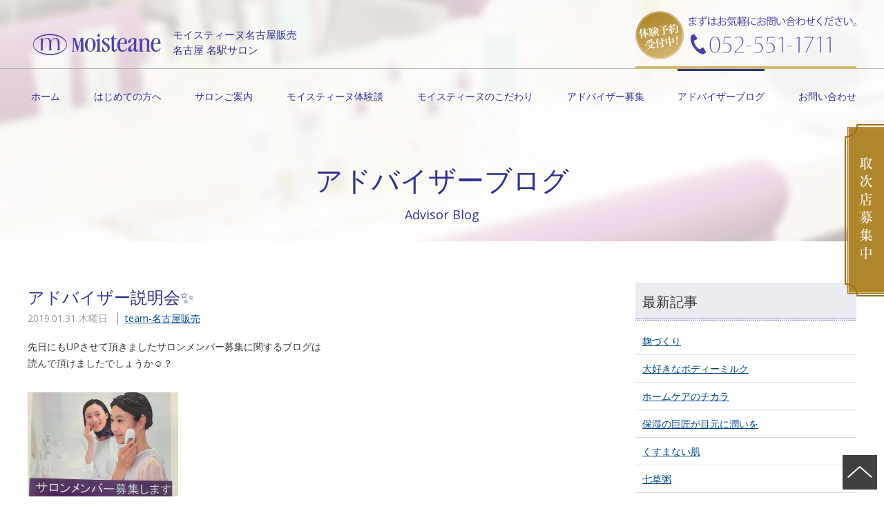

--- FILE ---
content_type: text/html; charset=UTF-8
request_url: https://moisteane-nagoya.com/staffblog/%E3%82%A2%E3%83%89%E3%83%90%E3%82%A4%E3%82%B6%E3%83%BC%E8%AA%AC%E6%98%8E%E4%BC%9A%E2%9C%A8/
body_size: 6314
content:
<!doctype html>
<!--[if lt IE 7]>      <html class="no-js lt-ie9 lt-ie8 lt-ie7" lang=""> <![endif]-->
<!--[if IE 7]>         <html class="no-js lt-ie9 lt-ie8" lang=""> <![endif]-->
<!--[if IE 8]>         <html class="no-js lt-ie9" lang="" xmlns="http://www.w3.org/1999/xhtml" xmlns:og="http://ogp.me/ns#" xmlns:fb="http://www.facebook.com/2008/fbml"> <![endif]-->
<!--[if gt IE 8]><!--><html class="no-js"  dir="ltr" lang="ja" xmlns="http://www.w3.org/1999/xhtml" xmlns:og="http://ogp.me/ns#" xmlns:fb="http://www.facebook.com/2008/fbml"> <!--<![endif]-->
	<head>
		<meta charset="utf-8">
		<title>アドバイザー説明会✨ モイスティーヌ名古屋販売 名古屋 名駅サロン</title>
	<!-- Google Tag Manager -->
<script>(function(w,d,s,l,i){w[l]=w[l]||[];w[l].push({'gtm.start':
new Date().getTime(),event:'gtm.js'});var f=d.getElementsByTagName(s)[0],
j=d.createElement(s),dl=l!='dataLayer'?'&l='+l:'';j.async=true;j.src=
'https://www.googletagmanager.com/gtm.js?id='+i+dl;f.parentNode.insertBefore(j,f);
})(window,document,'script','dataLayer','GTM-NQQ5G59');</script>
<!-- End Google Tag Manager -->
		<meta http-equiv="X-UA-Compatible" content="IE=edge,chrome=1">
		<!--[if lt IE 9]>
		<script src="https://html5shiv.googlecode.com/svn/trunk/html5.js"></script>
		<script src="https://css3-mediaqueries-js.googlecode.com/svn/trunk/css3-mediaqueries.js"></script>
		<![endif]-->
		<meta property="og:url" content="">
		<meta property="og:site_name" content="モイスティーヌ名古屋販売 名古屋 名駅サロン">
		<meta property="og:image" content="https://moisteane-nagoya.com/common_2016/img/apple-touch-icon.png">
		<meta property="image_src" content="https://moisteane-nagoya.com/common_2016/img/apple-touch-icon.png">
		<meta property="og:locale" content="ja_JP">
		<!--<meta property="fb:admins" content="">
		<meta property="fb:app_id" content="">-->
		<meta name="viewport" content="width=device-width, initial-scale=1">
		<link rel="apple-touch-icon" href="/common_2016/img/apple-touch-icon.png">
		<link rel="shortcut icon" href="/common_2016/img/favicon.ico" type="image/vnd.microsoft.ico">
		<link rel="icon" href="/common_2016/img/favicon.png" type="image/png">
		<link rel="stylesheet" href="/common_2016/css/import.css?20230708">
		<script src="https://www.days.ne.jp/lib/website-template/js/modernizr-2.8.3.min.js"></script>
		<script src="//code.jquery.com/jquery-1.9.1.min.js"></script>
		<script src="https://www.days.ne.jp/lib/support-util/support-util.js"></script>
		<script src="/common_2016/js/init.js"></script>
		<meta name="format-detection" content="telephone=no">		<meta property="og:type" content="article">
		<meta property="og:title" content="">
		<meta name="description" content="">
		<meta name="keywords" content="">
	</head>
	<body data-rsssl=1 class="staffblog single" data-headermainmenu="staffblog">
		<div id="allwrapperblock">
<!-- Google Tag Manager (noscript) -->
<noscript><iframe src="https://www.googletagmanager.com/ns.html?id=GTM-NQQ5G59"
height="0" width="0" style="display:none;visibility:hidden"></iframe></noscript>
<!-- End Google Tag Manager (noscript) -->
<div id="fb-root"></div>
<script>(function(d, s, id) {
	var js, fjs = d.getElementsByTagName(s)[0];
	if (d.getElementById(id)) return;
	js = d.createElement(s); js.id = id;
	js.src = "//connect.facebook.net/ja_JP/sdk.js#xfbml=1&version=v2.7&appId=271548179556933";
	fjs.parentNode.insertBefore(js, fjs);
}(document, 'script', 'facebook-jssdk'));</script>
		<header id="headerblock">
			<div class="contentswidth">
				<h1 class="sitename"><a href="/"><img src="/common_2016/img/logo.png" alt="ロゴ"><span>モイスティーヌ名古屋販売 <br>名古屋 名駅サロン</span></a></h1>
				<nav id="headermenublock">
					<h2>メニュー</h2>
					<div class="headermenuwrapper">
						<ul id="headermainmenublock" class="headermainmenu">
							<li class="headermainmenu__item home"><a href="/">ホーム</a></li>
							<li class="headermainmenu__item guide"><a href="/guide/">はじめての方へ</a></li>
							<li class="headermainmenu__item salon"><a href="/salon/">サロンご案内</a></li>
							<li class="headermainmenu__item experiences"><a href="/experiences/">モイスティーヌ体験談</a></li>
							<li class="headermainmenu__item products"><a href="/products/">モイスティーヌのこだわり</a></li>
							<li class="headermainmenu__item recruit"><a href="/recruit/">アドバイザー募集</a></li>
							<li class="headermainmenu__item staffblog"><a href="/staffblog/">アドバイザーブログ</a></li>
							<li class="headermainmenu__item contact"><a href="/contact/">お問い合わせ</a></li>
						</ul>
					</div>
					<a href="/contact/" class="header__tel"><img src="/common_2016/img/header-tel.png" alt="まずはお気軽にお問い合わせください。 052-551-1711"></a>
				</nav>
			</div>
		</header>
					<div class="floatingbanner"><a href="/business/" class="brightover"><img src="/common_2016/img/business-banner.png" alt="美容・リラクゼーションサロン経営者のみなさまへ"></a></div>
			<div id="scrollblock">
				<div id="scrollwrapperblock">
					<div id="contentsblock">
          
						<article>
							<header id="contentsheaderblock" class="contentsheader">
								<div class="contentswidth">
								<!--<div class="snssharebutton">
									<a class="twbtn" href="#" target="_blank"><img src="/common_2016/img/twitter-icon.png" alt="Twitter"></a>
									<a class="fbbtn" href="#" onclick="window.open(this.href, 'FBwindow', 'width=650, height=450, menubar=no, toolbar=no, scrollbars=yes'); return false;"><img src="/common_2016/img/facebook-icon.png" alt="Facebook"></a>
									<a class="gpbtn" href="#" onclick="window.open(this.href, 'Gwindow', 'width=650, height=450, menubar=no, toolbar=no, scrollbars=yes'); return false;"><img src="/common_2016/img/googleplus-icon.png" alt="Google+"></a>
									<a class="linebtn" href="#" target="_blank"><img src="/common_2016/img/line-icon.png" alt="LINE" /></a>
								</div>-->
									<h1 class="contentsheader-header">アドバイザーブログ <span>Advisor Blog</span></h1>
								</div>
							</header>
							<div class="contentsbody contentsbody--padding">
								<div class="contentswidth">
									<div class="maincontents">
                  
                    <div class="postblock">
                                            
                      <div class="post">
                        <header class="post__header">
                          <h2 class="post__title">アドバイザー説明会✨</h2>
                          <time datetime="2019-01-31" class="post__time">2019.01.31 木曜日</time>
                          <div class="post__category"><span class=""><a href="https://moisteane-nagoya.com/staffblog/staffblog_cat/teamnagoyahanbai/" class="">team-名古屋販売</a></span></div>
                        </header>
                        <div class="post__content">
                          <p>先日にもUPさせて頂きましたサロンメンバー募集に関するブログは<br />
 読んで頂けましたでしょうか☺？</p>
<p><img decoding="async" class="alignnone size-medium wp-image-11200" src="https://moisteane-nagoya.com/adm_tools/wordpress/wp-content/uploads/2019/01/mmmm-218x300.jpg" alt="mmmm" width="218" height="300" srcset="https://moisteane-nagoya.com/adm_tools/wordpress/wp-content/uploads/2019/01/mmmm-218x300.jpg 218w, https://moisteane-nagoya.com/adm_tools/wordpress/wp-content/uploads/2019/01/mmmm-768x1055.jpg 768w, https://moisteane-nagoya.com/adm_tools/wordpress/wp-content/uploads/2019/01/mmmm-745x1024.jpg 745w" sizes="(max-width: 218px) 100vw, 218px" /></p>
<p>サロンにもこちらのポスターを掲示しておりますので<br />
 少しでもご興味のある方はアドバイザーまでお気軽にお声掛け下さいませ✨</p>
<p>ご参加予定のお客様が続々いらっしゃり嬉しいです</p>
<p>モイスティーヌでの働き方を知って頂き、一緒にみなさんの働き方を考えませんか？<br />
 モイスティーヌを通じてお仕事にやりがいを感じたい方<br />
 女性ならではのライフステージに合わせた働き方や<br />
 プライベートも充実しながらいかに楽しく働くか etc&#8230;<br />
 <br />
 ぜひぜひお待ちしております♥<br />
<br />
<span style="color: #00ffff;">榊原　千織</span></p>                        </div> 
                      </div>

                      <ol class="prevnext" >
                        <li class="prevnext__prev"><a href="https://moisteane-nagoya.com/staffblog/%e4%b9%be%e7%87%a5%e3%81%ab%e8%b2%a0%e3%81%91%e3%81%aa%e3%81%84%e8%82%8c%e3%81%b8/" rel="prev">乾燥に負けない肌へ</li></a>                        <li class="prevnext__next"><a href="https://moisteane-nagoya.com/staffblog/%e7%ac%ac52%e5%9b%9e%e7%be%8e%e8%82%8c%e3%83%ac%e3%83%83%e3%82%b9%e3%83%b3%e9%96%8b%e5%82%ac%e3%81%97%e3%81%be%e3%81%97%e3%81%9f/" rel="next">第52回美肌レッスン開催しました</li></a>                      </ol>
                      

                                            
                    </div>
                    
									</div>
									<div class="subcontents">
										<nav>
											<section class="sidemenu">
												<h2 class="sidemenu-header">最新記事</h2>
												<ul class="sidemenu-list">
                        
                                                  
                                                                        			<li><a href="https://moisteane-nagoya.com/staffblog/%e9%ba%b9%e3%81%a5%e3%81%8f%e3%82%8a/">麹づくり</a></li>
                                              			<li><a href="https://moisteane-nagoya.com/staffblog/%e5%a4%a7%e5%a5%bd%e3%81%8d%e3%81%aa%e3%83%9c%e3%83%87%e3%82%a3%e3%83%bc%e3%83%9f%e3%83%ab%e3%82%af/">大好きなボディーミルク</a></li>
                                              			<li><a href="https://moisteane-nagoya.com/staffblog/%e3%83%9b%e3%83%bc%e3%83%a0%e3%82%b1%e3%82%a2%e3%81%ae%e3%83%81%e3%82%ab%e3%83%a9/">ホームケアのチカラ</a></li>
                                              			<li><a href="https://moisteane-nagoya.com/staffblog/%e4%bf%9d%e6%b9%bf%e3%81%ae%e5%b7%a8%e5%8c%a0%e3%81%8c%e7%9b%ae%e5%85%83%e3%81%ab%e6%bd%a4%e3%81%84%e3%82%92/">保湿の巨匠が目元に潤いを</a></li>
                                              			<li><a href="https://moisteane-nagoya.com/staffblog/%e3%81%8f%e3%81%99%e3%81%be%e3%81%aa%e3%81%84%e8%82%8c/">くすまない肌</a></li>
                                              			<li><a href="https://moisteane-nagoya.com/staffblog/%e4%b8%83%e8%8d%89%e7%b2%a5/">七草粥</a></li>
                                              			<li><a href="https://moisteane-nagoya.com/staffblog/15256/">おもちつき</a></li>
                                              			<li><a href="https://moisteane-nagoya.com/staffblog/%e8%ac%b9%e8%b3%80%e6%96%b0%e5%b9%b42026/">謹賀新年2026</a></li>
                                              			<li><a href="https://moisteane-nagoya.com/staffblog/2025%e5%b9%b4%e3%82%82%e3%81%82%e3%82%8a%e3%81%8c%e3%81%a8%e3%81%86%e3%81%94%e3%81%96%e3%81%84%e3%81%be%e3%81%97%e3%81%9f/">2025年もありがとうございました</a></li>
                                              			<li><a href="https://moisteane-nagoya.com/staffblog/%e3%80%8e82%e5%b9%b4%e7%94%9f%e3%81%be%e3%82%8c%e3%80%81%e3%82%ad%e3%83%a0%e3%83%bb%e3%82%b8%e3%83%a8%e3%83%b3%e3%80%8f/">『82年生まれ、キム・ジヨン』</a></li>
                                                                              												</ul>
                        <p><a href="#">記事一覧</a></p>
											</section>
											<section class="sidemenu">
												<h2 class="sidemenu-header">カテゴリ</h2>
                        
												<ul class="sidemenu-list">
                        
                        
	<li class="cat-item cat-item-37"><a href="https://moisteane-nagoya.com/staffblog/staffblog_cat/teamnagoyahanbai/">team-名古屋販売</a>
</li>
	<li class="cat-item cat-item-41"><a href="https://moisteane-nagoya.com/staffblog/staffblog_cat/strolldiary/">おでかけ日記</a>
</li>
	<li class="cat-item cat-item-47"><a href="https://moisteane-nagoya.com/staffblog/staffblog_cat/contrage/">コントラージュ-シリーズ</a>
</li>
	<li class="cat-item cat-item-36"><a href="https://moisteane-nagoya.com/staffblog/staffblog_cat/diary/">サロン日記</a>
</li>
	<li class="cat-item cat-item-49"><a href="https://moisteane-nagoya.com/staffblog/staffblog_cat/shimi-shiwa/">シミ・シワ</a>
</li>
	<li class="cat-item cat-item-40"><a href="https://moisteane-nagoya.com/staffblog/staffblog_cat/favorite/">スタッフお気に入り</a>
</li>
	<li class="cat-item cat-item-43"><a href="https://moisteane-nagoya.com/staffblog/staffblog_cat/acne/">ニキビ</a>
</li>
	<li class="cat-item cat-item-39"><a href="https://moisteane-nagoya.com/staffblog/staffblog_cat/private/">プライベート</a>
</li>
	<li class="cat-item cat-item-42"><a href="https://moisteane-nagoya.com/staffblog/staffblog_cat/media/">メディア掲載・動画</a>
</li>
	<li class="cat-item cat-item-45"><a href="https://moisteane-nagoya.com/staffblog/staffblog_cat/monitorcampaign/">モニター募集キャンペーン</a>
</li>
	<li class="cat-item cat-item-50"><a href="https://moisteane-nagoya.com/staffblog/staffblog_cat/lamino/">ラミノシリーズ</a>
</li>
	<li class="cat-item cat-item-48"><a href="https://moisteane-nagoya.com/staffblog/staffblog_cat/diary-mitsui/">三井様のモイスティーヌ日記</a>
</li>
	<li class="cat-item cat-item-51"><a href="https://moisteane-nagoya.com/staffblog/staffblog_cat/newsalonopen/">新サロンopen</a>
</li>
	<li class="cat-item cat-item-44"><a href="https://moisteane-nagoya.com/staffblog/staffblog_cat/pores/">毛穴</a>
</li>
	<li class="cat-item cat-item-46"><a href="https://moisteane-nagoya.com/staffblog/staffblog_cat/qanda/">美肌qa</a>
</li>
	<li class="cat-item cat-item-38"><a href="https://moisteane-nagoya.com/staffblog/staffblog_cat/imformation/">美肌情報</a>
</li>
												</ul>
											</section>
                      
										</nav>
										<aside> 
                      <ul class="sidebanner-list">
                        <li><a href="/staffblog/staffblog_cat/media/"><img src="/common_2016/img/media.jpg" width="320" height="80" alt=""/></a></li>
                        <li><a href="https://www.facebook.com/%E3%83%A2%E3%82%A4%E3%82%B9%E3%83%86%E3%82%A3%E3%83%BC%E3%83%8C-%E5%90%8D%E5%8F%A4%E5%B1%8B%E8%B2%A9%E5%A3%B2-666156153409903/" target="_blank"><img src="/common_2016/img/fb.jpg" width="320" height="80" alt=""/></a></li>
                      </ul>                    
                    </aside>
									</div>
 
  							</div>
							</div>
						</article>
            
<div class="bottomrecruit">
	<div class="contentswidth">
		<section class="bottomrecruit__wrapper">
			<div class="bottomrecruit__image"><img src="/common_2016/img/bottomrecruit-photo.jpg?211015" alt="スタッフ写真"></div>
			<h2 class="bottomrecruit__header"><a href="/recruit/">アドバイザー募集</a></h2>
			<p class="bottomrecruit__catch">サロンで一緒に働きながら輝く<br>素肌美容アドバイザーを募集しています。</p>
			<p class="bottomrecruit__copy">美容が好きな方・自分の可能性を試したい方・新しい事業を始めてみたい方...<br class="spnone">
			未経験でも大丈夫！お客様から感謝されるやりがいのある仕事です。</p>
			<a href="/recruit/" class="bottomrecruit__link arrow arrow--after">アドバイザー募集</a>
		</section>
	</div>
</div>
					</div>
					<nav class="posmenu">
						<!--下のパンくずメニュー-->
						<div class="contentswidth"> 
              <a href="/">ホーム</a> 
              &gt; <a href="/staffblog/"><span>アドバイザーブログ</span> 
                            &gt; <span>アドバイザー説明会✨</span>             </div>
					</nav>

<footer id="footerblock">
  <div class="contentswidth">
    <div class-"footer_frexbox">
      <div class="footer-text">
        <div id="footermenublock" class="footermenublock">
          <ul class="footermenu">
            <li><a href="/">ホーム</a></li>
          </ul>
          <ul class="footermenu">
            <li><a href="/guide/">はじめての方へ</a></li>
            <li><a href="/salon/">サロンご案内</a></li>
            <li><a href="/experiences/">モイスティーヌ体験談</a>
              <ul>
                <li><a href="/experiences/">シミ</a></li>
                <li><a href="/experiences/siwa.php">シワ・ハリ</a></li>
                <li><a href="/experiences/nikibi.php">ニキビ・ニキビ跡</a></li>
                <li><a href="/experiences/kusumi.php">赤み・くすみ</a></li>
                <li><a href="/experiences/binkan.php">敏感肌</a></li>
              </ul>
            </li>
          </ul>
          <ul class="footermenu">
            <li><a href="/products/">モイスティーヌのこだわり</a></li>
            <li><a href="/staffblog/">アドバイザーブログ</a></li>
            <li><a href="/contact/">お問い合わせ</a></li>
            <li><a href="/company/">会社概要</a></li>
            <li><a href="/privacypolicy/">プライバシーポリシー</a></li>
            <li><a href="/recruit/">アドバイザー募集</a></li>
            <li class="footermenu__manager"><a href="/business/">サロン経営者のみなさまへ</a></li>
          </ul>
        </div>
      </div>
      <div class="footer-company_outline">
        <div class="sitename_logo"><img src="/common_2016/img/logo.png" alt="モイスティーヌ名古屋販売 名古屋 名駅サロン"><br>
          モイスティーヌ名古屋販売　名古屋 名駅サロン</div>
        <div class="sns_button"> <a href="https://www.instagram.com/moisteane.nagoya/?hl=ja" rel="noopenner noreferrer" target="_blank"><img src="/common_2016/img/instagram.png" alt="Instagram" wifth="100"></a>　<a href="https://www.facebook.com/profile.php?id=100066275543474" rel="noopenner noreferrer" target="_blank"><img src="/common_2016/img/facebook.png" alt="Facebook" wifth="100"></a> </div>
        <address class="address">
        〒450-0002　<br class="pcnone">
        愛知県名古屋市中村区名駅2丁目37番地14号　<br class="pcnone">
        コスモス名駅2丁目ビル4F <br>
        電話：<a href="tel:052-551-1711">052-551-1711</a>　FAX：052-551-1713
        </address>
        営業時間　平日：10:30～19:00　<br class="pcnone">
        土・日・祝日：17:00まで<br>
        定休日　水曜日 </div>
    <small>Coryright &#169; Moisteane Nagoya Hanbai Inc.</small>
	</div>
</footer>
				</div>
			</div>
		</div>
	<script src="https://www.days.ne.jp/lib/website-template/js/plugins.js"></script>
	<script src="https://www.days.ne.jp/lib/jquery.easing_1.3/jquery.easing.1.3.js"></script>
	<script src="https://www.days.ne.jp/lib/slick-1.5.7/slick.min.js"></script>
	<script src="https://www.days.ne.jp/lib/colorbox/jquery.colorbox-min.js"></script>
	<script src="https://www.days.ne.jp/lib/exvalidation/exvalidation.min.js"></script>
	<script src="https://www.days.ne.jp/lib/exvalidation/exchecker-ja.js"></script>
	<script src="/common_2016/js/main.js"></script>
	</body>
</html>